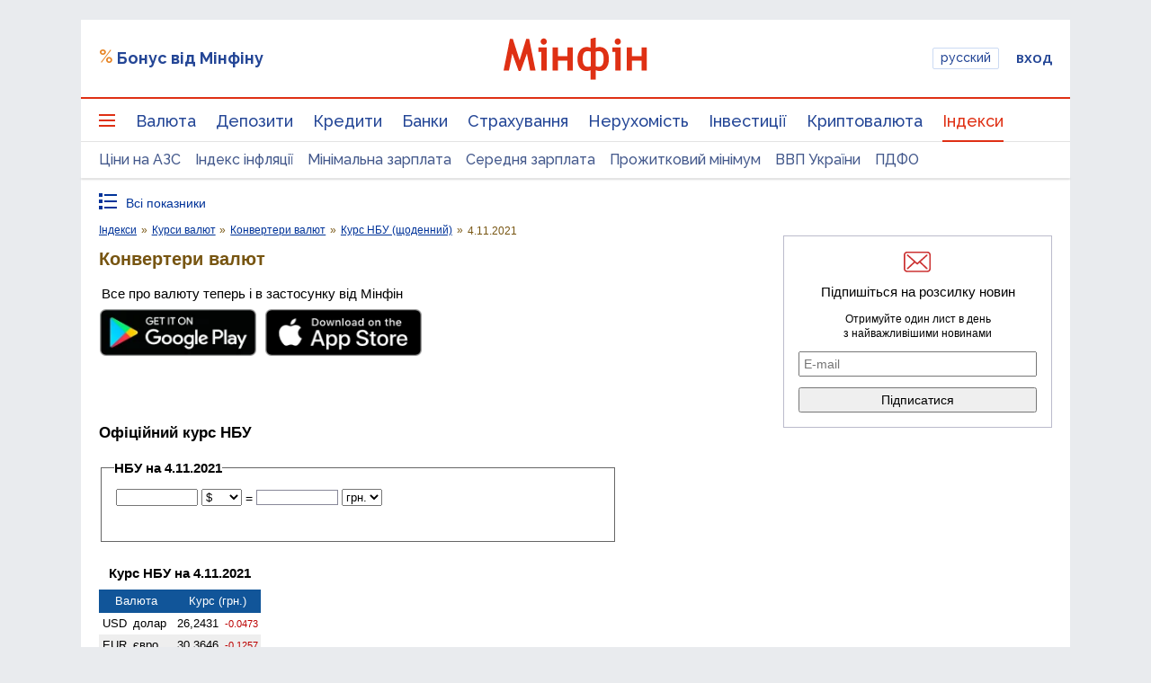

--- FILE ---
content_type: text/html; charset=utf-8
request_url: https://www.google.com/recaptcha/api2/aframe
body_size: 119
content:
<!DOCTYPE HTML><html><head><meta http-equiv="content-type" content="text/html; charset=UTF-8"></head><body><script nonce="yUABV-yNJf3W-JWtWAv3aw">/** Anti-fraud and anti-abuse applications only. See google.com/recaptcha */ try{var clients={'sodar':'https://pagead2.googlesyndication.com/pagead/sodar?'};window.addEventListener("message",function(a){try{if(a.source===window.parent){var b=JSON.parse(a.data);var c=clients[b['id']];if(c){var d=document.createElement('img');d.src=c+b['params']+'&rc='+(localStorage.getItem("rc::a")?sessionStorage.getItem("rc::b"):"");window.document.body.appendChild(d);sessionStorage.setItem("rc::e",parseInt(sessionStorage.getItem("rc::e")||0)+1);localStorage.setItem("rc::h",'1768493282247');}}}catch(b){}});window.parent.postMessage("_grecaptcha_ready", "*");}catch(b){}</script></body></html>

--- FILE ---
content_type: application/javascript; charset=utf-8
request_url: https://fundingchoicesmessages.google.com/f/AGSKWxXZkLH0VqyxWBuUQSqnQ0NdpRJYhXMKj6fECij44B-0fzq2jL-z8v49Tj8dmOJnVI4QnU7M6wNdsm4SB6zQ6FovmVObl5pcO3nxawobs081j0E-gW4og1k8QHbGlOLzgBuPpd2pvvKyx61w1ea1dkVnq6e1MlPKbInIstCxW5ghdUPEqJQ-5JNg7wU_/_/googleAdScripts./760x90__assets/ads//ads_sidebar./bizad.
body_size: -1293
content:
window['c804553f-3999-42a6-b53d-bc977ae653fd'] = true;